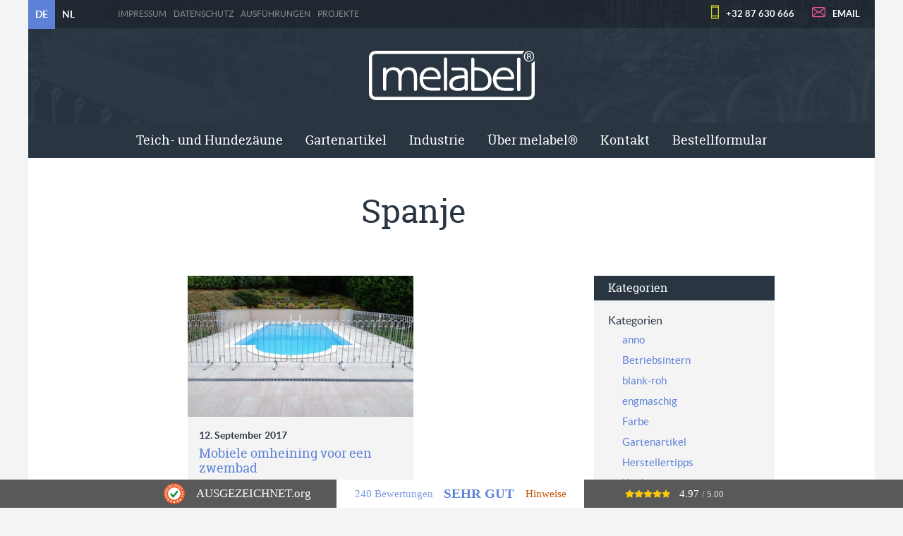

--- FILE ---
content_type: text/html; charset=UTF-8
request_url: https://melabel.be/tag/spanje/
body_size: 9080
content:
<!doctype html>
<html class="no-js" lang="de-DE" >
	<head>

<!-- Global site tag (gtag.js) - Google Analytics -->
<script async src="https://www.googletagmanager.com/gtag/js?id=G-2D5ZD7KXT8"></script>
<script>
  window.dataLayer = window.dataLayer || [];
  function gtag(){dataLayer.push(arguments);}
  gtag('js', new Date());

  gtag('config', 'G-2D5ZD7KXT8');
</script>
		
		<meta charset="UTF-8" />
		<meta name="viewport" content="width=device-width, initial-scale=1.0" />
		<link rel="apple-touch-icon" sizes="57x57" href="https://melabel.be/wp-content/themes/FoundationPress/dist/assets/images/icons/apple-icon-57x57.png">
<link rel="apple-touch-icon" sizes="60x60" href="https://melabel.be/wp-content/themes/FoundationPress/dist/assets/images/icons/apple-icon-60x60.png">
<link rel="apple-touch-icon" sizes="72x72" href="https://melabel.be/wp-content/themes/FoundationPress/dist/assets/images/icons/apple-icon-72x72.png">
<link rel="apple-touch-icon" sizes="76x76" href="https://melabel.be/wp-content/themes/FoundationPress/dist/assets/images/icons/apple-icon-76x76.png">
<link rel="apple-touch-icon" sizes="114x114" href="https://melabel.be/wp-content/themes/FoundationPress/dist/assets/images/icons/apple-icon-114x114.png">
<link rel="apple-touch-icon" sizes="120x120" href="https://melabel.be/wp-content/themes/FoundationPress/dist/assets/images/icons/apple-icon-120x120.png">
<link rel="apple-touch-icon" sizes="144x144" href="https://melabel.be/wp-content/themes/FoundationPress/dist/assets/images/icons/apple-icon-144x144.png">
<link rel="apple-touch-icon" sizes="152x152" href="https://melabel.be/wp-content/themes/FoundationPress/dist/assets/images/icons/apple-icon-152x152.png">
<link rel="apple-touch-icon" sizes="180x180" href="https://melabel.be/wp-content/themes/FoundationPress/dist/assets/images/icons/apple-icon-180x180.png">
<link rel="icon" type="image/png" sizes="192x192" href="https://melabel.be/wp-content/themes/FoundationPress/dist/assets/images/icons/android-icon-192x192.png">
<link rel="icon" type="image/png" sizes="32x32" href="https://melabel.be/wp-content/themes/FoundationPress/dist/assets/images/icons/favicon-32x32.png">
<link rel="icon" type="image/png" sizes="96x96" href="https://melabel.be/wp-content/themes/FoundationPress/dist/assets/images/icons/favicon-96x96.png">
<link rel="icon" type="image/png" sizes="16x16" href="https://melabel.be/wp-content/themes/FoundationPress/dist/assets/images/icons/favicon-16x16.png">
<link rel="manifest" href="https://melabel.be/wp-content/themes/FoundationPress/dist/assets/images/icons/manifest.json">
<meta name="msapplication-TileColor" content="#ffffff">
<meta name="msapplication-TileImage" content="https://melabel.be/wp-content/themes/FoundationPress/dist/assets/images/icons/ms-icon-144x144.png">
<meta name="theme-color" content="#ffffff">		<meta name='robots' content='index, follow, max-image-preview:large, max-snippet:-1, max-video-preview:-1' />
        <!-- Matomo -->
        <script>
        var _paq = window._paq = window._paq || [];
        /* tracker methods like "setCustomDimension" should be called before "trackPageView" */
        _paq.push(["disableCookies"]);
        _paq.push(['trackPageView']);
        _paq.push(['enableLinkTracking']);
        (function() {
            var u="https://matomo.pixelbar.be/";
            _paq.push(['setTrackerUrl', u+'matomo.php']);
            _paq.push(['setSiteId', '112']);
            var d=document, g=d.createElement('script'), s=d.getElementsByTagName('script')[0];
            g.async=true; g.src=u+'matomo.js'; s.parentNode.insertBefore(g,s);
        })();
        </script>
        <!-- End Matomo Code -->
    <link rel="alternate" hreflang="de-de" href="https://melabel.be/tag/spanje/" />
<link rel="alternate" hreflang="nl-nl" href="https://melabel.be/nl/tag/spanje-nl/" />
<link rel="alternate" hreflang="x-default" href="https://melabel.be/tag/spanje/" />
<meta property="og:title" content="melabel® Steckzäune und Metallwaren"/>
<meta property="og:description" content=""/>
<meta property="og:image:alt" content="Gartenschwimmbad mit einem kindersicheren mobilen Poolzaun"/>
<meta property="og:image" content="https://melabel.be/wp-content/uploads/20201025121648.jpg"/>
<meta property="og:image:width" content="1280" />
<meta property="og:image:height" content="960" />
<meta property="og:image:type" content="image/jpeg" />
<meta property="og:type" content="article"/>
<meta property="og:article:published_time" content="2017-09-12 11:52:27"/>
<meta property="og:article:modified_time" content="2022-02-12 12:00:24"/>
<meta property="og:article:tag" content="bouw uw eigen hek"/>
<meta property="og:article:tag" content="Frankrijk"/>
<meta property="og:article:tag" content="hek"/>
<meta property="og:article:tag" content="Italië"/>
<meta property="og:article:tag" content="kindveilig hek"/>
<meta property="og:article:tag" content="omheining"/>
<meta property="og:article:tag" content="Omheining met voeten"/>
<meta property="og:article:tag" content="Omheining zwembad"/>
<meta property="og:article:tag" content="pikethek"/>
<meta property="og:article:tag" content="Spanje"/>
<meta property="og:article:tag" content="Vijverhek"/>
<meta property="og:article:tag" content="Zuid-Frankrijk"/>
<meta property="og:article:tag" content="Zwembadafrastering"/>
<meta property="og:article:tag" content="Zwembadbescherming"/>
<meta property="og:article:tag" content="zwembadhekken"/>
<meta name="twitter:card" content="summary">
<meta name="twitter:title" content="melabel® Steckzäune und Metallwaren"/>
<meta name="twitter:description" content=""/>
<meta name="twitter:image" content="https://melabel.be/wp-content/uploads/20201025121648.jpg"/>
<meta name="twitter:image:alt" content="Gartenschwimmbad mit einem kindersicheren mobilen Poolzaun"/>

	<!-- This site is optimized with the Yoast SEO plugin v26.8 - https://yoast.com/product/yoast-seo-wordpress/ -->
	<title>Spanje Archives - Innovative Metallprodukte - Qualität aus Belgien</title>
	<link rel="canonical" href="https://melabel.be/tag/spanje/" />
	<meta property="og:url" content="https://melabel.be/tag/spanje/" />
	<meta property="og:site_name" content="melabel® Steckzäune und Metallwaren" />
	<script type="application/ld+json" class="yoast-schema-graph">{"@context":"https://schema.org","@graph":[{"@type":"CollectionPage","@id":"https://melabel.be/tag/spanje/","url":"https://melabel.be/tag/spanje/","name":"Spanje Archives - Innovative Metallprodukte - Qualität aus Belgien","isPartOf":{"@id":"https://melabel.be/#website"},"primaryImageOfPage":{"@id":"https://melabel.be/tag/spanje/#primaryimage"},"image":{"@id":"https://melabel.be/tag/spanje/#primaryimage"},"thumbnailUrl":"https://melabel.be/wp-content/uploads/20201025121648.jpg","breadcrumb":{"@id":"https://melabel.be/tag/spanje/#breadcrumb"},"inLanguage":"de"},{"@type":"ImageObject","inLanguage":"de","@id":"https://melabel.be/tag/spanje/#primaryimage","url":"https://melabel.be/wp-content/uploads/20201025121648.jpg","contentUrl":"https://melabel.be/wp-content/uploads/20201025121648.jpg","width":1280,"height":960,"caption":"Zaun, Schwimmbad, eingelassenes Becken, weiss, blau im Garten, Poolzaun auf der Terrasse"},{"@type":"BreadcrumbList","@id":"https://melabel.be/tag/spanje/#breadcrumb","itemListElement":[{"@type":"ListItem","position":1,"name":"Home","item":"https://melabel.be/"},{"@type":"ListItem","position":2,"name":"Spanje"}]},{"@type":"WebSite","@id":"https://melabel.be/#website","url":"https://melabel.be/","name":"melabel® Steckzäune und Metallwaren","description":"","publisher":{"@id":"https://melabel.be/#organization"},"potentialAction":[{"@type":"SearchAction","target":{"@type":"EntryPoint","urlTemplate":"https://melabel.be/?s={search_term_string}"},"query-input":{"@type":"PropertyValueSpecification","valueRequired":true,"valueName":"search_term_string"}}],"inLanguage":"de"},{"@type":"Organization","@id":"https://melabel.be/#organization","name":"Melabel","url":"https://melabel.be/","logo":{"@type":"ImageObject","inLanguage":"de","@id":"https://melabel.be/#/schema/logo/image/","url":"https://melabel.be/wp-content/uploads/melabel-logo-kopf-1.jpg","contentUrl":"https://melabel.be/wp-content/uploads/melabel-logo-kopf-1.jpg","width":2132,"height":534,"caption":"Melabel"},"image":{"@id":"https://melabel.be/#/schema/logo/image/"}}]}</script>
	<!-- / Yoast SEO plugin. -->


<link rel='dns-prefetch' href='//ajax.googleapis.com' />
<style id='wp-img-auto-sizes-contain-inline-css' type='text/css'>
img:is([sizes=auto i],[sizes^="auto," i]){contain-intrinsic-size:3000px 1500px}
/*# sourceURL=wp-img-auto-sizes-contain-inline-css */
</style>
<link rel='stylesheet' id='wp-block-library-css' href='https://melabel.be/wp-includes/css/dist/block-library/style.min.css' type='text/css' media='all' />
<style id='global-styles-inline-css' type='text/css'>
:root{--wp--preset--aspect-ratio--square: 1;--wp--preset--aspect-ratio--4-3: 4/3;--wp--preset--aspect-ratio--3-4: 3/4;--wp--preset--aspect-ratio--3-2: 3/2;--wp--preset--aspect-ratio--2-3: 2/3;--wp--preset--aspect-ratio--16-9: 16/9;--wp--preset--aspect-ratio--9-16: 9/16;--wp--preset--color--black: #000000;--wp--preset--color--cyan-bluish-gray: #abb8c3;--wp--preset--color--white: #ffffff;--wp--preset--color--pale-pink: #f78da7;--wp--preset--color--vivid-red: #cf2e2e;--wp--preset--color--luminous-vivid-orange: #ff6900;--wp--preset--color--luminous-vivid-amber: #fcb900;--wp--preset--color--light-green-cyan: #7bdcb5;--wp--preset--color--vivid-green-cyan: #00d084;--wp--preset--color--pale-cyan-blue: #8ed1fc;--wp--preset--color--vivid-cyan-blue: #0693e3;--wp--preset--color--vivid-purple: #9b51e0;--wp--preset--gradient--vivid-cyan-blue-to-vivid-purple: linear-gradient(135deg,rgb(6,147,227) 0%,rgb(155,81,224) 100%);--wp--preset--gradient--light-green-cyan-to-vivid-green-cyan: linear-gradient(135deg,rgb(122,220,180) 0%,rgb(0,208,130) 100%);--wp--preset--gradient--luminous-vivid-amber-to-luminous-vivid-orange: linear-gradient(135deg,rgb(252,185,0) 0%,rgb(255,105,0) 100%);--wp--preset--gradient--luminous-vivid-orange-to-vivid-red: linear-gradient(135deg,rgb(255,105,0) 0%,rgb(207,46,46) 100%);--wp--preset--gradient--very-light-gray-to-cyan-bluish-gray: linear-gradient(135deg,rgb(238,238,238) 0%,rgb(169,184,195) 100%);--wp--preset--gradient--cool-to-warm-spectrum: linear-gradient(135deg,rgb(74,234,220) 0%,rgb(151,120,209) 20%,rgb(207,42,186) 40%,rgb(238,44,130) 60%,rgb(251,105,98) 80%,rgb(254,248,76) 100%);--wp--preset--gradient--blush-light-purple: linear-gradient(135deg,rgb(255,206,236) 0%,rgb(152,150,240) 100%);--wp--preset--gradient--blush-bordeaux: linear-gradient(135deg,rgb(254,205,165) 0%,rgb(254,45,45) 50%,rgb(107,0,62) 100%);--wp--preset--gradient--luminous-dusk: linear-gradient(135deg,rgb(255,203,112) 0%,rgb(199,81,192) 50%,rgb(65,88,208) 100%);--wp--preset--gradient--pale-ocean: linear-gradient(135deg,rgb(255,245,203) 0%,rgb(182,227,212) 50%,rgb(51,167,181) 100%);--wp--preset--gradient--electric-grass: linear-gradient(135deg,rgb(202,248,128) 0%,rgb(113,206,126) 100%);--wp--preset--gradient--midnight: linear-gradient(135deg,rgb(2,3,129) 0%,rgb(40,116,252) 100%);--wp--preset--font-size--small: 13px;--wp--preset--font-size--medium: 20px;--wp--preset--font-size--large: 36px;--wp--preset--font-size--x-large: 42px;--wp--preset--spacing--20: 0.44rem;--wp--preset--spacing--30: 0.67rem;--wp--preset--spacing--40: 1rem;--wp--preset--spacing--50: 1.5rem;--wp--preset--spacing--60: 2.25rem;--wp--preset--spacing--70: 3.38rem;--wp--preset--spacing--80: 5.06rem;--wp--preset--shadow--natural: 6px 6px 9px rgba(0, 0, 0, 0.2);--wp--preset--shadow--deep: 12px 12px 50px rgba(0, 0, 0, 0.4);--wp--preset--shadow--sharp: 6px 6px 0px rgba(0, 0, 0, 0.2);--wp--preset--shadow--outlined: 6px 6px 0px -3px rgb(255, 255, 255), 6px 6px rgb(0, 0, 0);--wp--preset--shadow--crisp: 6px 6px 0px rgb(0, 0, 0);}:where(.is-layout-flex){gap: 0.5em;}:where(.is-layout-grid){gap: 0.5em;}body .is-layout-flex{display: flex;}.is-layout-flex{flex-wrap: wrap;align-items: center;}.is-layout-flex > :is(*, div){margin: 0;}body .is-layout-grid{display: grid;}.is-layout-grid > :is(*, div){margin: 0;}:where(.wp-block-columns.is-layout-flex){gap: 2em;}:where(.wp-block-columns.is-layout-grid){gap: 2em;}:where(.wp-block-post-template.is-layout-flex){gap: 1.25em;}:where(.wp-block-post-template.is-layout-grid){gap: 1.25em;}.has-black-color{color: var(--wp--preset--color--black) !important;}.has-cyan-bluish-gray-color{color: var(--wp--preset--color--cyan-bluish-gray) !important;}.has-white-color{color: var(--wp--preset--color--white) !important;}.has-pale-pink-color{color: var(--wp--preset--color--pale-pink) !important;}.has-vivid-red-color{color: var(--wp--preset--color--vivid-red) !important;}.has-luminous-vivid-orange-color{color: var(--wp--preset--color--luminous-vivid-orange) !important;}.has-luminous-vivid-amber-color{color: var(--wp--preset--color--luminous-vivid-amber) !important;}.has-light-green-cyan-color{color: var(--wp--preset--color--light-green-cyan) !important;}.has-vivid-green-cyan-color{color: var(--wp--preset--color--vivid-green-cyan) !important;}.has-pale-cyan-blue-color{color: var(--wp--preset--color--pale-cyan-blue) !important;}.has-vivid-cyan-blue-color{color: var(--wp--preset--color--vivid-cyan-blue) !important;}.has-vivid-purple-color{color: var(--wp--preset--color--vivid-purple) !important;}.has-black-background-color{background-color: var(--wp--preset--color--black) !important;}.has-cyan-bluish-gray-background-color{background-color: var(--wp--preset--color--cyan-bluish-gray) !important;}.has-white-background-color{background-color: var(--wp--preset--color--white) !important;}.has-pale-pink-background-color{background-color: var(--wp--preset--color--pale-pink) !important;}.has-vivid-red-background-color{background-color: var(--wp--preset--color--vivid-red) !important;}.has-luminous-vivid-orange-background-color{background-color: var(--wp--preset--color--luminous-vivid-orange) !important;}.has-luminous-vivid-amber-background-color{background-color: var(--wp--preset--color--luminous-vivid-amber) !important;}.has-light-green-cyan-background-color{background-color: var(--wp--preset--color--light-green-cyan) !important;}.has-vivid-green-cyan-background-color{background-color: var(--wp--preset--color--vivid-green-cyan) !important;}.has-pale-cyan-blue-background-color{background-color: var(--wp--preset--color--pale-cyan-blue) !important;}.has-vivid-cyan-blue-background-color{background-color: var(--wp--preset--color--vivid-cyan-blue) !important;}.has-vivid-purple-background-color{background-color: var(--wp--preset--color--vivid-purple) !important;}.has-black-border-color{border-color: var(--wp--preset--color--black) !important;}.has-cyan-bluish-gray-border-color{border-color: var(--wp--preset--color--cyan-bluish-gray) !important;}.has-white-border-color{border-color: var(--wp--preset--color--white) !important;}.has-pale-pink-border-color{border-color: var(--wp--preset--color--pale-pink) !important;}.has-vivid-red-border-color{border-color: var(--wp--preset--color--vivid-red) !important;}.has-luminous-vivid-orange-border-color{border-color: var(--wp--preset--color--luminous-vivid-orange) !important;}.has-luminous-vivid-amber-border-color{border-color: var(--wp--preset--color--luminous-vivid-amber) !important;}.has-light-green-cyan-border-color{border-color: var(--wp--preset--color--light-green-cyan) !important;}.has-vivid-green-cyan-border-color{border-color: var(--wp--preset--color--vivid-green-cyan) !important;}.has-pale-cyan-blue-border-color{border-color: var(--wp--preset--color--pale-cyan-blue) !important;}.has-vivid-cyan-blue-border-color{border-color: var(--wp--preset--color--vivid-cyan-blue) !important;}.has-vivid-purple-border-color{border-color: var(--wp--preset--color--vivid-purple) !important;}.has-vivid-cyan-blue-to-vivid-purple-gradient-background{background: var(--wp--preset--gradient--vivid-cyan-blue-to-vivid-purple) !important;}.has-light-green-cyan-to-vivid-green-cyan-gradient-background{background: var(--wp--preset--gradient--light-green-cyan-to-vivid-green-cyan) !important;}.has-luminous-vivid-amber-to-luminous-vivid-orange-gradient-background{background: var(--wp--preset--gradient--luminous-vivid-amber-to-luminous-vivid-orange) !important;}.has-luminous-vivid-orange-to-vivid-red-gradient-background{background: var(--wp--preset--gradient--luminous-vivid-orange-to-vivid-red) !important;}.has-very-light-gray-to-cyan-bluish-gray-gradient-background{background: var(--wp--preset--gradient--very-light-gray-to-cyan-bluish-gray) !important;}.has-cool-to-warm-spectrum-gradient-background{background: var(--wp--preset--gradient--cool-to-warm-spectrum) !important;}.has-blush-light-purple-gradient-background{background: var(--wp--preset--gradient--blush-light-purple) !important;}.has-blush-bordeaux-gradient-background{background: var(--wp--preset--gradient--blush-bordeaux) !important;}.has-luminous-dusk-gradient-background{background: var(--wp--preset--gradient--luminous-dusk) !important;}.has-pale-ocean-gradient-background{background: var(--wp--preset--gradient--pale-ocean) !important;}.has-electric-grass-gradient-background{background: var(--wp--preset--gradient--electric-grass) !important;}.has-midnight-gradient-background{background: var(--wp--preset--gradient--midnight) !important;}.has-small-font-size{font-size: var(--wp--preset--font-size--small) !important;}.has-medium-font-size{font-size: var(--wp--preset--font-size--medium) !important;}.has-large-font-size{font-size: var(--wp--preset--font-size--large) !important;}.has-x-large-font-size{font-size: var(--wp--preset--font-size--x-large) !important;}
/*# sourceURL=global-styles-inline-css */
</style>

<style id='classic-theme-styles-inline-css' type='text/css'>
/*! This file is auto-generated */
.wp-block-button__link{color:#fff;background-color:#32373c;border-radius:9999px;box-shadow:none;text-decoration:none;padding:calc(.667em + 2px) calc(1.333em + 2px);font-size:1.125em}.wp-block-file__button{background:#32373c;color:#fff;text-decoration:none}
/*# sourceURL=/wp-includes/css/classic-themes.min.css */
</style>
<link rel='stylesheet' id='foundation-css-css' href='https://melabel.be/wp-content/themes/FoundationPress/dist/assets/css/app.4da89e.css' type='text/css' media='all' />
<link rel='stylesheet' id='fancybox-style-css' href='https://melabel.be/wp-content/plugins/pix-theme-settings-master/assets/css/fancybox.css' type='text/css' media='all' />
<script type="text/javascript" src="https://ajax.googleapis.com/ajax/libs/jquery/3.2.1/jquery.min.js" id="jquery-js"></script>
<link rel="https://api.w.org/" href="https://melabel.be/wp-json/" /><link rel="alternate" title="JSON" type="application/json" href="https://melabel.be/wp-json/wp/v2/tags/2681" /><meta name="generator" content="WPML ver:4.8.6 stt:38,4,3;" />



	</head>
	<body class="archive tag tag-spanje tag-2681 wp-theme-FoundationPress offcanvas">

			
<nav class="mobile-off-canvas-menu off-canvas position-right" id="off-canvas-menu" data-off-canvas data-auto-focus="false" role="navigation">
    <ul id="menu-hauptmenue" class="vertical menu" data-accordion-menu data-submenu-toggle="false"><li id="menu-item-2464" class="menu-item menu-item-type-post_type menu-item-object-page menu-item-has-children menu-item-2464"><a href="https://melabel.be/zaeune-und-gitter/">Teich- und Hundezäune</a>
<ul class="vertical nested menu">
	<li id="menu-item-2465" class="menu-item menu-item-type-post_type menu-item-object-page menu-item-has-children menu-item-2465"><a href="https://melabel.be/zaeune-und-gitter/teichzaun-light/">Teichzaun light</a>
	<ul class="vertical nested menu">
		<li id="menu-item-27039" class="menu-item menu-item-type-post_type menu-item-object-page menu-item-27039"><a href="https://melabel.be/zaeune-und-gitter/teichzaun-light/">Teichzaun light</a></li>
		<li id="menu-item-2467" class="menu-item menu-item-type-post_type menu-item-object-page menu-item-2467"><a href="https://melabel.be/zaeune-und-gitter/teichzaun-light/tuer/">Tür mit Federriegel</a></li>
		<li id="menu-item-2466" class="menu-item menu-item-type-post_type menu-item-object-page menu-item-2466"><a href="https://melabel.be/zaeune-und-gitter/teichzaun-light/tor/">Doppelflügeliges Tor</a></li>
		<li id="menu-item-2468" class="menu-item menu-item-type-post_type menu-item-object-page menu-item-2468"><a href="https://melabel.be/zaeune-und-gitter/teichzaun-light/wandhalter/">Wandhalter light</a></li>
		<li id="menu-item-2469" class="menu-item menu-item-type-post_type menu-item-object-page menu-item-2469"><a href="https://melabel.be/zaeune-und-gitter/teichzaun-light/terrassenelement/">Terrassenelemente</a></li>
		<li id="menu-item-2699" class="menu-item menu-item-type-post_type menu-item-object-page menu-item-2699"><a href="https://melabel.be/zaeune-und-gitter/teichzaun-light/bachlaufelement/">Bachlaufelement</a></li>
		<li id="menu-item-2698" class="menu-item menu-item-type-post_type menu-item-object-page menu-item-2698"><a href="https://melabel.be/zaeune-und-gitter/teichzaun-light/endstaebe/">Endstäbe für den Teichzaun light</a></li>
		<li id="menu-item-2696" class="menu-item menu-item-type-post_type menu-item-object-page menu-item-2696"><a href="https://melabel.be/zaeune-und-gitter/teichzaun-light/sonderzubehoer-light/">Sonderzubehör light</a></li>
		<li id="menu-item-27205" class="menu-item menu-item-type-post_type menu-item-object-page menu-item-27205"><a href="https://melabel.be/zaeune-und-gitter/teichzaun-light/technische-angaben-light/">Technische Angaben light</a></li>
		<li id="menu-item-10916" class="menu-item menu-item-type-post_type menu-item-object-page menu-item-10916"><a href="https://melabel.be/zaeune-und-gitter/teichzaun-light/aufbau-teichzaun/">Montageanleitung für den Teichzaun light</a></li>
	</ul>
</li>
	<li id="menu-item-2481" class="menu-item menu-item-type-post_type menu-item-object-page menu-item-has-children menu-item-2481"><a href="https://melabel.be/zaeune-und-gitter/hundezaun/">Hundezaun anno</a>
	<ul class="vertical nested menu">
		<li id="menu-item-27040" class="menu-item menu-item-type-post_type menu-item-object-page menu-item-27040"><a href="https://melabel.be/zaeune-und-gitter/hundezaun/">Hundezaun anno</a></li>
		<li id="menu-item-2482" class="menu-item menu-item-type-post_type menu-item-object-page menu-item-2482"><a href="https://melabel.be/zaeune-und-gitter/hundezaun/tuer-hundezaun/">Tür anno</a></li>
		<li id="menu-item-2483" class="menu-item menu-item-type-post_type menu-item-object-page menu-item-2483"><a href="https://melabel.be/zaeune-und-gitter/hundezaun/tor/">Doppelflügeliges Tor anno</a></li>
		<li id="menu-item-2484" class="menu-item menu-item-type-post_type menu-item-object-page menu-item-2484"><a href="https://melabel.be/zaeune-und-gitter/hundezaun/wandhalter-hundezaun/">Wandhalter anno &#038; engmaschig</a></li>
		<li id="menu-item-2703" class="menu-item menu-item-type-post_type menu-item-object-page menu-item-2703"><a href="https://melabel.be/zaeune-und-gitter/hundezaun/sonderzubehoer-anneau/">Sonderzubehör für anno &#038; engmaschig</a></li>
		<li id="menu-item-20123" class="menu-item menu-item-type-post_type menu-item-object-page menu-item-20123"><a href="https://melabel.be/zaeune-und-gitter/hundezaun/verbindungsstaebe-fuer-anneau-engmaschig-und-rankspalier/">Verbindungsstäbe</a></li>
		<li id="menu-item-27220" class="menu-item menu-item-type-post_type menu-item-object-page menu-item-27220"><a href="https://melabel.be/zaeune-und-gitter/hundezaun/technische-angaben-anneau/">Technische Angaben anno</a></li>
		<li id="menu-item-2702" class="menu-item menu-item-type-post_type menu-item-object-page menu-item-2702"><a href="https://melabel.be/zaeune-und-gitter/welpen-zaun-engmaschig/aufbau-engmaschig/">Aufbauanleitung anno und engmaschig</a></li>
	</ul>
</li>
	<li id="menu-item-2470" class="menu-item menu-item-type-post_type menu-item-object-page menu-item-has-children menu-item-2470"><a href="https://melabel.be/zaeune-und-gitter/poolzaun/">Poolzaun poolfix</a>
	<ul class="vertical nested menu">
		<li id="menu-item-27041" class="menu-item menu-item-type-post_type menu-item-object-page menu-item-27041"><a href="https://melabel.be/zaeune-und-gitter/poolzaun/">Poolzaun poolfix</a></li>
		<li id="menu-item-2471" class="menu-item menu-item-type-post_type menu-item-object-page menu-item-2471"><a href="https://melabel.be/zaeune-und-gitter/poolzaun/tor-poolfix/">Tor poolfix</a></li>
		<li id="menu-item-2473" class="menu-item menu-item-type-post_type menu-item-object-page menu-item-2473"><a href="https://melabel.be/zaeune-und-gitter/poolzaun/wandhalter-poolzaun/">Wandhalter poolfix</a></li>
		<li id="menu-item-2700" class="menu-item menu-item-type-post_type menu-item-object-page menu-item-2700"><a href="https://melabel.be/zaeune-und-gitter/poolzaun/planungsanleitung-poolzaun/">Planungs- und Ausmessanleitung</a></li>
		<li id="menu-item-2701" class="menu-item menu-item-type-post_type menu-item-object-page menu-item-2701"><a href="https://melabel.be/zaeune-und-gitter/poolzaun/sonderzubehoer-fuer-den-stellzaun-poolfix/">Sonderzubehör für den Stellzaun poolfix</a></li>
		<li id="menu-item-27211" class="menu-item menu-item-type-post_type menu-item-object-page menu-item-27211"><a href="https://melabel.be/zaeune-und-gitter/poolzaun/technische-angaben-poolfix/">Technische Angaben poolfix</a></li>
		<li id="menu-item-2472" class="menu-item menu-item-type-post_type menu-item-object-page menu-item-2472"><a href="https://melabel.be/zaeune-und-gitter/poolzaun/aufbau-poolzaun/">Aufbauanleitung für den poolfix Stellzaun</a></li>
	</ul>
</li>
	<li id="menu-item-2486" class="menu-item menu-item-type-post_type menu-item-object-page menu-item-has-children menu-item-2486"><a href="https://melabel.be/zaeune-und-gitter/welpen-zaun-engmaschig/">Kleinhundezaun engmaschig</a>
	<ul class="vertical nested menu">
		<li id="menu-item-27042" class="menu-item menu-item-type-post_type menu-item-object-page menu-item-27042"><a href="https://melabel.be/zaeune-und-gitter/welpen-zaun-engmaschig/">Kleinhundezaun engmaschig</a></li>
		<li id="menu-item-2489" class="menu-item menu-item-type-post_type menu-item-object-page menu-item-2489"><a href="https://melabel.be/zaeune-und-gitter/welpen-zaun-engmaschig/tuer-engmaschig/">Tür engmaschig</a></li>
		<li id="menu-item-2488" class="menu-item menu-item-type-post_type menu-item-object-page menu-item-2488"><a href="https://melabel.be/zaeune-und-gitter/welpen-zaun-engmaschig/tor/">Doppelflügeliges Tor engmaschig</a></li>
		<li id="menu-item-2704" class="menu-item menu-item-type-post_type menu-item-object-page menu-item-2704"><a href="https://melabel.be/zaeune-und-gitter/hundezaun/wandhalter-hundezaun/">Wandhalter anno &#038; engmaschig</a></li>
		<li id="menu-item-2705" class="menu-item menu-item-type-post_type menu-item-object-page menu-item-2705"><a href="https://melabel.be/zaeune-und-gitter/hundezaun/sonderzubehoer-anneau/">Sonderzubehör für anno &#038; engmaschig</a></li>
		<li id="menu-item-20122" class="menu-item menu-item-type-post_type menu-item-object-page menu-item-20122"><a href="https://melabel.be/zaeune-und-gitter/hundezaun/verbindungsstaebe-fuer-anneau-engmaschig-und-rankspalier/">Verbindungsstäbe</a></li>
		<li id="menu-item-27237" class="menu-item menu-item-type-post_type menu-item-object-page menu-item-27237"><a href="https://melabel.be/zaeune-und-gitter/welpen-zaun-engmaschig/technische-angaben-engmaschig/">Technische Angaben engmaschig</a></li>
		<li id="menu-item-2487" class="menu-item menu-item-type-post_type menu-item-object-page menu-item-2487"><a href="https://melabel.be/zaeune-und-gitter/welpen-zaun-engmaschig/aufbau-engmaschig/">Aufbauanleitung anno und engmaschig</a></li>
	</ul>
</li>
	<li id="menu-item-2474" class="menu-item menu-item-type-post_type menu-item-object-page menu-item-has-children menu-item-2474"><a href="https://melabel.be/zaeune-und-gitter/kleintierzaun-rabbit/">Mobile Gitter rabbit</a>
	<ul class="vertical nested menu">
		<li id="menu-item-27035" class="menu-item menu-item-type-post_type menu-item-object-page menu-item-27035"><a href="https://melabel.be/zaeune-und-gitter/kleintierzaun-rabbit/">Mobile Gitter rabbit</a></li>
		<li id="menu-item-2478" class="menu-item menu-item-type-post_type menu-item-object-page menu-item-2478"><a href="https://melabel.be/zaeune-und-gitter/kleintierzaun-rabbit/stabilisierungspflock/">Stabilisierungspflock</a></li>
		<li id="menu-item-2479" class="menu-item menu-item-type-post_type menu-item-object-page menu-item-2479"><a href="https://melabel.be/zaeune-und-gitter/kleintierzaun-rabbit/standfuesse-rabbit/">Standfuß rabbit</a></li>
		<li id="menu-item-2480" class="menu-item menu-item-type-post_type menu-item-object-page menu-item-2480"><a href="https://melabel.be/zaeune-und-gitter/kleintierzaun-rabbit/wandhalter-rabbit/">Wandhalter rabbit</a></li>
		<li id="menu-item-2476" class="menu-item menu-item-type-post_type menu-item-object-page menu-item-2476"><a href="https://melabel.be/zaeune-und-gitter/kleintierzaun-rabbit/sonderzubehoer/">Sonderzubehör für rabbit</a></li>
		<li id="menu-item-27034" class="menu-item menu-item-type-post_type menu-item-object-page menu-item-27034"><a href="https://melabel.be/zaeune-und-gitter/kleintierzaun-rabbit/technische-angaben-rabbit/">Technische Angaben rabbit</a></li>
		<li id="menu-item-2475" class="menu-item menu-item-type-post_type menu-item-object-page menu-item-2475"><a href="https://melabel.be/zaeune-und-gitter/kleintierzaun-rabbit/aufbauanleitung-rabbit/">Aufbauanleitung rabbit</a></li>
	</ul>
</li>
	<li id="menu-item-391542" class="menu-item menu-item-type-post_type menu-item-object-page menu-item-391542"><a href="https://melabel.be/aufbau/">Aufbauanleitungen für melabel-Zäune</a></li>
</ul>
</li>
<li id="menu-item-2457" class="menu-item menu-item-type-post_type menu-item-object-page menu-item-has-children menu-item-2457"><a href="https://melabel.be/gartenartikel/">Gartenartikel</a>
<ul class="vertical nested menu">
	<li id="menu-item-2458" class="menu-item menu-item-type-post_type menu-item-object-page menu-item-2458"><a href="https://melabel.be/gartenartikel/brennholzstaender-brennholzregal/">Brennholzständer</a></li>
	<li id="menu-item-15896" class="menu-item menu-item-type-post_type menu-item-object-page menu-item-15896"><a href="https://melabel.be/gartenartikel/ranksaule-rosenschirm/">Ranksäule &#038; Rosenschirm</a></li>
	<li id="menu-item-2462" class="menu-item menu-item-type-post_type menu-item-object-page menu-item-2462"><a href="https://melabel.be/gartenartikel/schlauchhalter-mobil/">Mobiler Schlauchhalter</a></li>
	<li id="menu-item-15927" class="menu-item menu-item-type-post_type menu-item-object-page menu-item-has-children menu-item-15927"><a href="https://melabel.be/gartenartikel/geschmiedete-pflanzstabe/">Geschmiedete Pflanzstäbe</a>
	<ul class="vertical nested menu">
		<li id="menu-item-388496" class="menu-item menu-item-type-post_type menu-item-object-page menu-item-388496"><a href="https://melabel.be/gartenartikel/geschmiedete-pflanzstabe/pflanzstab-blatt-oe-12-x-150-cm/">Pflanzstab Blatt Ø 1,2 x 150 cm</a></li>
		<li id="menu-item-388495" class="menu-item menu-item-type-post_type menu-item-object-page menu-item-388495"><a href="https://melabel.be/gartenartikel/geschmiedete-pflanzstabe/pflanzstab-schnoerkel-oe-12-x-150-cm/">Pflanzstab Schnörkel Ø 1,2 x 150 cm</a></li>
		<li id="menu-item-388494" class="menu-item menu-item-type-post_type menu-item-object-page menu-item-388494"><a href="https://melabel.be/gartenartikel/geschmiedete-pflanzstabe/pflanzstab-schnecke-oe-12-x-150-cm/">Pflanzstab Schnecke Ø 1,2 x 150 cm</a></li>
		<li id="menu-item-388493" class="menu-item menu-item-type-post_type menu-item-object-page menu-item-388493"><a href="https://melabel.be/gartenartikel/geschmiedete-pflanzstabe/pflanzstab-herz-oe-10-x-120-cm/">Pflanzstab Herz Ø 1,0 x 120 cm</a></li>
		<li id="menu-item-388492" class="menu-item menu-item-type-post_type menu-item-object-page menu-item-388492"><a href="https://melabel.be/gartenartikel/geschmiedete-pflanzstabe/pflanzstab-rohrkolben-oe-10-x-120-cm/">Pflanzstab Rohrkolben Ø 1,0 x 120 cm</a></li>
		<li id="menu-item-388491" class="menu-item menu-item-type-post_type menu-item-object-page menu-item-388491"><a href="https://melabel.be/gartenartikel/geschmiedete-pflanzstabe/pflanzstab-locke-oe-10-x-120-cm/">Pflanzstab Locke Ø 1,0 x 120 cm</a></li>
		<li id="menu-item-388490" class="menu-item menu-item-type-post_type menu-item-object-page menu-item-388490"><a href="https://melabel.be/gartenartikel/geschmiedete-pflanzstabe/pflanzstab-oese-oe-10-x-120-cm/">Pflanzstab Öse Ø 1,0 x 115 cm</a></li>
		<li id="menu-item-388489" class="menu-item menu-item-type-post_type menu-item-object-page menu-item-388489"><a href="https://melabel.be/gartenartikel/geschmiedete-pflanzstabe/pflanzstab-blume-oe-06-x-90-cm/">Pflanzstab Blume Ø 0,6 x 90 cm</a></li>
	</ul>
</li>
	<li id="menu-item-2459" class="menu-item menu-item-type-post_type menu-item-object-page menu-item-has-children menu-item-2459"><a href="https://melabel.be/gartenartikel/stabiler-rosenbogen-aus-metall/">Stabiler Rosenbogen</a>
	<ul class="vertical nested menu">
		<li id="menu-item-388486" class="menu-item menu-item-type-post_type menu-item-object-page menu-item-388486"><a href="https://melabel.be/gartenartikel/stabiler-rosenbogen-aus-metall/verbreiterung-fuer-den-rosenbogen/">Verbreiterung für den Rosenbogen</a></li>
		<li id="menu-item-388488" class="menu-item menu-item-type-post_type menu-item-object-page menu-item-388488"><a href="https://melabel.be/gartenartikel/stabiler-rosenbogen-aus-metall/tuer-mit-rosenbogen/">Tür „light“ mit Rosenbogen</a></li>
		<li id="menu-item-388487" class="menu-item menu-item-type-post_type menu-item-object-page menu-item-388487"><a href="https://melabel.be/gartenartikel/stabiler-rosenbogen-aus-metall/rosenbogen-mit-tuer-anneau/">Tür „anneau“ im Rosenbogen</a></li>
		<li id="menu-item-388485" class="menu-item menu-item-type-post_type menu-item-object-page menu-item-388485"><a href="https://melabel.be/gartenartikel/stabiler-rosenbogen-aus-metall/zweifluegeliges-tor-im-rosenbogen/">Zweiflügeliges TOR „light“ im Rosenbogen</a></li>
		<li id="menu-item-388484" class="menu-item menu-item-type-post_type menu-item-object-page menu-item-388484"><a href="https://melabel.be/gartenartikel/stabiler-rosenbogen-aus-metall/rosenbogen-mit-doppeltor-anno/">Zweiflügeliges Tor „anno“ im Rosenbogen</a></li>
		<li id="menu-item-388483" class="menu-item menu-item-type-post_type menu-item-object-page menu-item-388483"><a href="https://melabel.be/gartenartikel/stabiler-rosenbogen-aus-metall/rosenbogen-mit-tor-engmaschig/">Zweiflügeliges Tor „engmaschig“ im Rosenbogen</a></li>
	</ul>
</li>
	<li id="menu-item-2460" class="menu-item menu-item-type-post_type menu-item-object-page menu-item-2460"><a href="https://melabel.be/gartenartikel/wandrankgitter/">Wandrankgitter</a></li>
	<li id="menu-item-15813" class="menu-item menu-item-type-post_type menu-item-object-page menu-item-15813"><a href="https://melabel.be/gartenartikel/topfobelisk/">Topfobelisk</a></li>
	<li id="menu-item-2461" class="menu-item menu-item-type-post_type menu-item-object-page menu-item-2461"><a href="https://melabel.be/gartenartikel/laternenstab/">Laternenstab</a></li>
	<li id="menu-item-2463" class="menu-item menu-item-type-post_type menu-item-object-page menu-item-2463"><a href="https://melabel.be/gartenartikel/rankgitter/">Rankspalier</a></li>
	<li id="menu-item-389854" class="menu-item menu-item-type-post_type menu-item-object-page menu-item-389854"><a href="https://melabel.be/gartenartikel/handlauf-systeme/rasen-steck-handlauf/">Rasen-Steck-Handlauf</a></li>
	<li id="menu-item-388463" class="menu-item menu-item-type-post_type menu-item-object-page menu-item-has-children menu-item-388463"><a href="https://melabel.be/gartenartikel/zaunuebergaenge-rampe/">Zaunübergänge</a>
	<ul class="vertical nested menu">
		<li id="menu-item-389166" class="menu-item menu-item-type-post_type menu-item-object-page menu-item-389166"><a href="https://melabel.be/gartenartikel/zaunuebergaenge-rampe/drehkreuz-stiegel/">Drehkreuz – Stiegel</a></li>
		<li id="menu-item-389167" class="menu-item menu-item-type-post_type menu-item-object-page menu-item-389167"><a href="https://melabel.be/gartenartikel/zaunuebergaenge-rampe/zaunuebergang-rampe/">Zaunübergang – Rampe</a></li>
	</ul>
</li>
</ul>
</li>
<li id="menu-item-388458" class="menu-item menu-item-type-post_type menu-item-object-page menu-item-has-children menu-item-388458"><a href="https://melabel.be/industrie/">Industrie</a>
<ul class="vertical nested menu">
	<li id="menu-item-388808" class="menu-item menu-item-type-post_type menu-item-object-page menu-item-388808"><a href="https://melabel.be/industrie/besenhalter-edelstahl/">Besenhalter Edelstahl</a></li>
	<li id="menu-item-388807" class="menu-item menu-item-type-post_type menu-item-object-page menu-item-388807"><a href="https://melabel.be/industrie/wandhaken-edelstahl/">Wandhaken Edelstahl</a></li>
	<li id="menu-item-388460" class="menu-item menu-item-type-post_type menu-item-object-page menu-item-388460"><a href="https://melabel.be/industrie/kanister-halter/">Kanister-Halter</a></li>
	<li id="menu-item-388504" class="menu-item menu-item-type-post_type menu-item-object-page menu-item-388504"><a href="https://melabel.be/industrie/grosser-schlauchhalter-wand/">Großer Schlauchhalter Wand</a></li>
	<li id="menu-item-388503" class="menu-item menu-item-type-post_type menu-item-object-page menu-item-388503"><a href="https://melabel.be/industrie/kleiner-schlauchhalter-wand/">Kleiner Schlauchhalter Wand</a></li>
	<li id="menu-item-389391" class="menu-item menu-item-type-post_type menu-item-object-page menu-item-389391"><a href="https://melabel.be/industrie/schuh-und-cloghalter-edelstahl/">Schuh- und Cloghalter aus Edelstahl</a></li>
	<li id="menu-item-389390" class="menu-item menu-item-type-post_type menu-item-object-page menu-item-389390"><a href="https://melabel.be/industrie/stiefelhalter-aus-edelstahl/">Stiefelhalter aus Edelstahl</a></li>
	<li id="menu-item-389792" class="menu-item menu-item-type-post_type menu-item-object-page menu-item-389792"><a href="https://melabel.be/industrie/kannen-regal-edelstahl-ablage/">Kannen-Regal</a></li>
</ul>
</li>
<li id="menu-item-57" class="menu-item menu-item-type-post_type menu-item-object-page menu-item-has-children menu-item-57"><a href="https://melabel.be/ueber-melabel/">Über melabel®</a>
<ul class="vertical nested menu">
	<li id="menu-item-27258" class="menu-item menu-item-type-post_type menu-item-object-page menu-item-27258"><a href="https://melabel.be/ueber-melabel/">Über melabel®</a></li>
	<li id="menu-item-2745" class="menu-item menu-item-type-taxonomy menu-item-object-category menu-item-2745"><a href="https://melabel.be/category/melabel-blog/">PROJEKTE</a></li>
	<li id="menu-item-3087" class="menu-item menu-item-type-post_type menu-item-object-page menu-item-3087"><a href="https://melabel.be/preise/">PREISLISTEN</a></li>
	<li id="menu-item-2746" class="menu-item menu-item-type-post_type menu-item-object-page menu-item-2746"><a href="https://melabel.be/ausfuehrungen/">Ausführungen</a></li>
	<li id="menu-item-391705" class="menu-item menu-item-type-post_type menu-item-object-page menu-item-391705"><a href="https://melabel.be/risiken-und-warnhinweise-zur-sicherheit-beim-aufbau-und-bei-der-nutzung-von-melabel-produkten/">Sicherheitshinweise für melabel-Produkte</a></li>
	<li id="menu-item-391760" class="menu-item menu-item-type-post_type menu-item-object-page menu-item-391760"><a href="https://melabel.be/funktionalitaetsgarantie-fuer-melabel-produkte/">Funktionalitätsgarantie</a></li>
	<li id="menu-item-2747" class="menu-item menu-item-type-post_type menu-item-object-page menu-item-2747"><a href="https://melabel.be/impressum/">Impressum</a></li>
</ul>
</li>
<li id="menu-item-56" class="menu-item menu-item-type-post_type menu-item-object-page menu-item-56"><a href="https://melabel.be/kontakt/">Kontakt</a></li>
<li id="menu-item-54" class="menu-item menu-item-type-post_type menu-item-object-page menu-item-54"><a href="https://melabel.be/bestellformular/">Bestellformular</a></li>
</ul>    <ul class="contactnav"><li class="tel"><a href="tel:003287630666">+32 87 630 666</a></li><li class="mail"><a href="mailto:inf&#111;&#64;&#109;&#101;la&#98;&#101;&#108;&#46;b&#101;">EMAIL</a></li></ul>    <div class="lang"><a href="https://melabel.be/tag/spanje/" class="is-active menu-item-de">de</a><a href="https://melabel.be/nl/tag/spanje-nl/" class="menu-item-nl">nl</a></div>    <div class="menu-servicenav-container"><ul id="menu-servicenav" class="menu"><li id="menu-item-167" class="menu-item menu-item-type-post_type menu-item-object-page menu-item-167"><a href="https://melabel.be/impressum/">Impressum</a></li>
<li id="menu-item-386949" class="menu-item menu-item-type-post_type menu-item-object-page menu-item-386949"><a href="https://melabel.be/datenschutz/">Datenschutz</a></li>
<li id="menu-item-160" class="menu-item menu-item-type-post_type menu-item-object-page menu-item-160"><a href="https://melabel.be/ausfuehrungen/">Ausführungen</a></li>
<li id="menu-item-926" class="menu-item menu-item-type-taxonomy menu-item-object-category menu-item-926"><a href="https://melabel.be/category/melabel-blog/">PROJEKTE</a></li>
</ul></div></nav>

<div class="off-canvas-content" data-off-canvas-content>
	

	<header class="site-header grid-container" role="banner">

		<div class="servicenav-wrapper">
			<div>
				<div class="lang"><a href="https://melabel.be/tag/spanje/" class="is-active menu-item-de">de</a><a href="https://melabel.be/nl/tag/spanje-nl/" class="menu-item-nl">nl</a></div>				<div class="menu-servicenav-container"><ul id="menu-servicenav-1" class="menu"><li class="menu-item menu-item-type-post_type menu-item-object-page menu-item-167"><a href="https://melabel.be/impressum/">Impressum</a></li>
<li class="menu-item menu-item-type-post_type menu-item-object-page menu-item-386949"><a href="https://melabel.be/datenschutz/">Datenschutz</a></li>
<li class="menu-item menu-item-type-post_type menu-item-object-page menu-item-160"><a href="https://melabel.be/ausfuehrungen/">Ausführungen</a></li>
<li class="menu-item menu-item-type-taxonomy menu-item-object-category menu-item-926"><a href="https://melabel.be/category/melabel-blog/">PROJEKTE</a></li>
</ul></div>				<ul class="contactnav"><li class="tel"><a href="tel:003287630666">+32 87 630 666</a></li><li class="mail"><a href="mailto:&#105;&#110;&#102;o&#64;&#109;e&#108;a&#98;&#101;&#108;.be">EMAIL</a></li></ul>			</div>
		</div>

		<div class="sticky-mobile" data-sticky-container>
			<div class="sticky" data-sticky data-margin-top="0" data-sticky-on="small">
				<div class="titlebar-wrapper">
					<div class="logo">
						<a href="https://melabel.be/">
							<img src="https://melabel.be/wp-content/themes/FoundationPress/dist/assets/images/logo_melabel.svg" alt="Melabel">
						</a>
					</div>
					<div class="site-title-bar title-bar" >
						<div class="title-bar-left">

							<span class="site-mobile-title title-bar-title">
								<a href="https://melabel.be/" rel="home"><img src="https://melabel.be/wp-content/themes/FoundationPress/dist/assets/images/logo_melabel.svg" alt="Melabel"></a>
							</span>

							<button aria-label="Main Menu" class="menu-icon" type="button" data-toggle="off-canvas-menu"></button>
						</div>

					</div>
				</div>
			</div>
		</div>
		<div class="logo desktop">
			<a href="https://melabel.be/">
				<img src="https://melabel.be/wp-content/themes/FoundationPress/dist/assets/images/logo_melabel.svg" alt="Melabel">
			</a>
			<img src="https://melabel.be/wp-content/themes/FoundationPress/dist/assets/images/logo_melabel_print.svg" alt="Melabel" class="show-for-print printlogo">
		</div>
		<div class="sticky-topbar" data-sticky-container>
			<div class="sticky" data-sticky data-top-anchor="headeranchor" data-margin-top="0">
				<nav class="site-navigation top-bar sticky" role="navigation">
					<div class="top-bar-right">
						<ul id="menu-hauptmenue-1" class="dropdown menu desktop-menu" data-dropdown-menu data-alignment="left"><li class="menu-item menu-item-type-post_type menu-item-object-page menu-item-has-children menu-item-2464"><a href="https://melabel.be/zaeune-und-gitter/">Teich- und Hundezäune</a>
<ul class="dropdown menu vertical" data-toggle>
	<li class="menu-item menu-item-type-post_type menu-item-object-page menu-item-has-children menu-item-2465"><a href="https://melabel.be/zaeune-und-gitter/teichzaun-light/">Teichzaun light</a>
	<ul class="dropdown menu vertical" data-toggle>
		<li class="menu-item menu-item-type-post_type menu-item-object-page menu-item-27039"><a href="https://melabel.be/zaeune-und-gitter/teichzaun-light/">Teichzaun light</a></li>
		<li class="menu-item menu-item-type-post_type menu-item-object-page menu-item-2467"><a href="https://melabel.be/zaeune-und-gitter/teichzaun-light/tuer/">Tür mit Federriegel</a></li>
		<li class="menu-item menu-item-type-post_type menu-item-object-page menu-item-2466"><a href="https://melabel.be/zaeune-und-gitter/teichzaun-light/tor/">Doppelflügeliges Tor</a></li>
		<li class="menu-item menu-item-type-post_type menu-item-object-page menu-item-2468"><a href="https://melabel.be/zaeune-und-gitter/teichzaun-light/wandhalter/">Wandhalter light</a></li>
		<li class="menu-item menu-item-type-post_type menu-item-object-page menu-item-2469"><a href="https://melabel.be/zaeune-und-gitter/teichzaun-light/terrassenelement/">Terrassenelemente</a></li>
		<li class="menu-item menu-item-type-post_type menu-item-object-page menu-item-2699"><a href="https://melabel.be/zaeune-und-gitter/teichzaun-light/bachlaufelement/">Bachlaufelement</a></li>
		<li class="menu-item menu-item-type-post_type menu-item-object-page menu-item-2698"><a href="https://melabel.be/zaeune-und-gitter/teichzaun-light/endstaebe/">Endstäbe für den Teichzaun light</a></li>
		<li class="menu-item menu-item-type-post_type menu-item-object-page menu-item-2696"><a href="https://melabel.be/zaeune-und-gitter/teichzaun-light/sonderzubehoer-light/">Sonderzubehör light</a></li>
		<li class="menu-item menu-item-type-post_type menu-item-object-page menu-item-27205"><a href="https://melabel.be/zaeune-und-gitter/teichzaun-light/technische-angaben-light/">Technische Angaben light</a></li>
		<li class="menu-item menu-item-type-post_type menu-item-object-page menu-item-10916"><a href="https://melabel.be/zaeune-und-gitter/teichzaun-light/aufbau-teichzaun/">Montageanleitung für den Teichzaun light</a></li>
	</ul>
</li>
	<li class="menu-item menu-item-type-post_type menu-item-object-page menu-item-has-children menu-item-2481"><a href="https://melabel.be/zaeune-und-gitter/hundezaun/">Hundezaun anno</a>
	<ul class="dropdown menu vertical" data-toggle>
		<li class="menu-item menu-item-type-post_type menu-item-object-page menu-item-27040"><a href="https://melabel.be/zaeune-und-gitter/hundezaun/">Hundezaun anno</a></li>
		<li class="menu-item menu-item-type-post_type menu-item-object-page menu-item-2482"><a href="https://melabel.be/zaeune-und-gitter/hundezaun/tuer-hundezaun/">Tür anno</a></li>
		<li class="menu-item menu-item-type-post_type menu-item-object-page menu-item-2483"><a href="https://melabel.be/zaeune-und-gitter/hundezaun/tor/">Doppelflügeliges Tor anno</a></li>
		<li class="menu-item menu-item-type-post_type menu-item-object-page menu-item-2484"><a href="https://melabel.be/zaeune-und-gitter/hundezaun/wandhalter-hundezaun/">Wandhalter anno &#038; engmaschig</a></li>
		<li class="menu-item menu-item-type-post_type menu-item-object-page menu-item-2703"><a href="https://melabel.be/zaeune-und-gitter/hundezaun/sonderzubehoer-anneau/">Sonderzubehör für anno &#038; engmaschig</a></li>
		<li class="menu-item menu-item-type-post_type menu-item-object-page menu-item-20123"><a href="https://melabel.be/zaeune-und-gitter/hundezaun/verbindungsstaebe-fuer-anneau-engmaschig-und-rankspalier/">Verbindungsstäbe</a></li>
		<li class="menu-item menu-item-type-post_type menu-item-object-page menu-item-27220"><a href="https://melabel.be/zaeune-und-gitter/hundezaun/technische-angaben-anneau/">Technische Angaben anno</a></li>
		<li class="menu-item menu-item-type-post_type menu-item-object-page menu-item-2702"><a href="https://melabel.be/zaeune-und-gitter/welpen-zaun-engmaschig/aufbau-engmaschig/">Aufbauanleitung anno und engmaschig</a></li>
	</ul>
</li>
	<li class="menu-item menu-item-type-post_type menu-item-object-page menu-item-has-children menu-item-2470"><a href="https://melabel.be/zaeune-und-gitter/poolzaun/">Poolzaun poolfix</a>
	<ul class="dropdown menu vertical" data-toggle>
		<li class="menu-item menu-item-type-post_type menu-item-object-page menu-item-27041"><a href="https://melabel.be/zaeune-und-gitter/poolzaun/">Poolzaun poolfix</a></li>
		<li class="menu-item menu-item-type-post_type menu-item-object-page menu-item-2471"><a href="https://melabel.be/zaeune-und-gitter/poolzaun/tor-poolfix/">Tor poolfix</a></li>
		<li class="menu-item menu-item-type-post_type menu-item-object-page menu-item-2473"><a href="https://melabel.be/zaeune-und-gitter/poolzaun/wandhalter-poolzaun/">Wandhalter poolfix</a></li>
		<li class="menu-item menu-item-type-post_type menu-item-object-page menu-item-2700"><a href="https://melabel.be/zaeune-und-gitter/poolzaun/planungsanleitung-poolzaun/">Planungs- und Ausmessanleitung</a></li>
		<li class="menu-item menu-item-type-post_type menu-item-object-page menu-item-2701"><a href="https://melabel.be/zaeune-und-gitter/poolzaun/sonderzubehoer-fuer-den-stellzaun-poolfix/">Sonderzubehör für den Stellzaun poolfix</a></li>
		<li class="menu-item menu-item-type-post_type menu-item-object-page menu-item-27211"><a href="https://melabel.be/zaeune-und-gitter/poolzaun/technische-angaben-poolfix/">Technische Angaben poolfix</a></li>
		<li class="menu-item menu-item-type-post_type menu-item-object-page menu-item-2472"><a href="https://melabel.be/zaeune-und-gitter/poolzaun/aufbau-poolzaun/">Aufbauanleitung für den poolfix Stellzaun</a></li>
	</ul>
</li>
	<li class="menu-item menu-item-type-post_type menu-item-object-page menu-item-has-children menu-item-2486"><a href="https://melabel.be/zaeune-und-gitter/welpen-zaun-engmaschig/">Kleinhundezaun engmaschig</a>
	<ul class="dropdown menu vertical" data-toggle>
		<li class="menu-item menu-item-type-post_type menu-item-object-page menu-item-27042"><a href="https://melabel.be/zaeune-und-gitter/welpen-zaun-engmaschig/">Kleinhundezaun engmaschig</a></li>
		<li class="menu-item menu-item-type-post_type menu-item-object-page menu-item-2489"><a href="https://melabel.be/zaeune-und-gitter/welpen-zaun-engmaschig/tuer-engmaschig/">Tür engmaschig</a></li>
		<li class="menu-item menu-item-type-post_type menu-item-object-page menu-item-2488"><a href="https://melabel.be/zaeune-und-gitter/welpen-zaun-engmaschig/tor/">Doppelflügeliges Tor engmaschig</a></li>
		<li class="menu-item menu-item-type-post_type menu-item-object-page menu-item-2704"><a href="https://melabel.be/zaeune-und-gitter/hundezaun/wandhalter-hundezaun/">Wandhalter anno &#038; engmaschig</a></li>
		<li class="menu-item menu-item-type-post_type menu-item-object-page menu-item-2705"><a href="https://melabel.be/zaeune-und-gitter/hundezaun/sonderzubehoer-anneau/">Sonderzubehör für anno &#038; engmaschig</a></li>
		<li class="menu-item menu-item-type-post_type menu-item-object-page menu-item-20122"><a href="https://melabel.be/zaeune-und-gitter/hundezaun/verbindungsstaebe-fuer-anneau-engmaschig-und-rankspalier/">Verbindungsstäbe</a></li>
		<li class="menu-item menu-item-type-post_type menu-item-object-page menu-item-27237"><a href="https://melabel.be/zaeune-und-gitter/welpen-zaun-engmaschig/technische-angaben-engmaschig/">Technische Angaben engmaschig</a></li>
		<li class="menu-item menu-item-type-post_type menu-item-object-page menu-item-2487"><a href="https://melabel.be/zaeune-und-gitter/welpen-zaun-engmaschig/aufbau-engmaschig/">Aufbauanleitung anno und engmaschig</a></li>
	</ul>
</li>
	<li class="menu-item menu-item-type-post_type menu-item-object-page menu-item-has-children menu-item-2474"><a href="https://melabel.be/zaeune-und-gitter/kleintierzaun-rabbit/">Mobile Gitter rabbit</a>
	<ul class="dropdown menu vertical" data-toggle>
		<li class="menu-item menu-item-type-post_type menu-item-object-page menu-item-27035"><a href="https://melabel.be/zaeune-und-gitter/kleintierzaun-rabbit/">Mobile Gitter rabbit</a></li>
		<li class="menu-item menu-item-type-post_type menu-item-object-page menu-item-2478"><a href="https://melabel.be/zaeune-und-gitter/kleintierzaun-rabbit/stabilisierungspflock/">Stabilisierungspflock</a></li>
		<li class="menu-item menu-item-type-post_type menu-item-object-page menu-item-2479"><a href="https://melabel.be/zaeune-und-gitter/kleintierzaun-rabbit/standfuesse-rabbit/">Standfuß rabbit</a></li>
		<li class="menu-item menu-item-type-post_type menu-item-object-page menu-item-2480"><a href="https://melabel.be/zaeune-und-gitter/kleintierzaun-rabbit/wandhalter-rabbit/">Wandhalter rabbit</a></li>
		<li class="menu-item menu-item-type-post_type menu-item-object-page menu-item-2476"><a href="https://melabel.be/zaeune-und-gitter/kleintierzaun-rabbit/sonderzubehoer/">Sonderzubehör für rabbit</a></li>
		<li class="menu-item menu-item-type-post_type menu-item-object-page menu-item-27034"><a href="https://melabel.be/zaeune-und-gitter/kleintierzaun-rabbit/technische-angaben-rabbit/">Technische Angaben rabbit</a></li>
		<li class="menu-item menu-item-type-post_type menu-item-object-page menu-item-2475"><a href="https://melabel.be/zaeune-und-gitter/kleintierzaun-rabbit/aufbauanleitung-rabbit/">Aufbauanleitung rabbit</a></li>
	</ul>
</li>
	<li class="menu-item menu-item-type-post_type menu-item-object-page menu-item-391542"><a href="https://melabel.be/aufbau/">Aufbauanleitungen für melabel-Zäune</a></li>
</ul>
</li>
<li class="menu-item menu-item-type-post_type menu-item-object-page menu-item-has-children menu-item-2457"><a href="https://melabel.be/gartenartikel/">Gartenartikel</a>
<ul class="dropdown menu vertical" data-toggle>
	<li class="menu-item menu-item-type-post_type menu-item-object-page menu-item-2458"><a href="https://melabel.be/gartenartikel/brennholzstaender-brennholzregal/">Brennholzständer</a></li>
	<li class="menu-item menu-item-type-post_type menu-item-object-page menu-item-15896"><a href="https://melabel.be/gartenartikel/ranksaule-rosenschirm/">Ranksäule &#038; Rosenschirm</a></li>
	<li class="menu-item menu-item-type-post_type menu-item-object-page menu-item-2462"><a href="https://melabel.be/gartenartikel/schlauchhalter-mobil/">Mobiler Schlauchhalter</a></li>
	<li class="menu-item menu-item-type-post_type menu-item-object-page menu-item-has-children menu-item-15927"><a href="https://melabel.be/gartenartikel/geschmiedete-pflanzstabe/">Geschmiedete Pflanzstäbe</a>
	<ul class="dropdown menu vertical" data-toggle>
		<li class="menu-item menu-item-type-post_type menu-item-object-page menu-item-388496"><a href="https://melabel.be/gartenartikel/geschmiedete-pflanzstabe/pflanzstab-blatt-oe-12-x-150-cm/">Pflanzstab Blatt Ø 1,2 x 150 cm</a></li>
		<li class="menu-item menu-item-type-post_type menu-item-object-page menu-item-388495"><a href="https://melabel.be/gartenartikel/geschmiedete-pflanzstabe/pflanzstab-schnoerkel-oe-12-x-150-cm/">Pflanzstab Schnörkel Ø 1,2 x 150 cm</a></li>
		<li class="menu-item menu-item-type-post_type menu-item-object-page menu-item-388494"><a href="https://melabel.be/gartenartikel/geschmiedete-pflanzstabe/pflanzstab-schnecke-oe-12-x-150-cm/">Pflanzstab Schnecke Ø 1,2 x 150 cm</a></li>
		<li class="menu-item menu-item-type-post_type menu-item-object-page menu-item-388493"><a href="https://melabel.be/gartenartikel/geschmiedete-pflanzstabe/pflanzstab-herz-oe-10-x-120-cm/">Pflanzstab Herz Ø 1,0 x 120 cm</a></li>
		<li class="menu-item menu-item-type-post_type menu-item-object-page menu-item-388492"><a href="https://melabel.be/gartenartikel/geschmiedete-pflanzstabe/pflanzstab-rohrkolben-oe-10-x-120-cm/">Pflanzstab Rohrkolben Ø 1,0 x 120 cm</a></li>
		<li class="menu-item menu-item-type-post_type menu-item-object-page menu-item-388491"><a href="https://melabel.be/gartenartikel/geschmiedete-pflanzstabe/pflanzstab-locke-oe-10-x-120-cm/">Pflanzstab Locke Ø 1,0 x 120 cm</a></li>
		<li class="menu-item menu-item-type-post_type menu-item-object-page menu-item-388490"><a href="https://melabel.be/gartenartikel/geschmiedete-pflanzstabe/pflanzstab-oese-oe-10-x-120-cm/">Pflanzstab Öse Ø 1,0 x 115 cm</a></li>
		<li class="menu-item menu-item-type-post_type menu-item-object-page menu-item-388489"><a href="https://melabel.be/gartenartikel/geschmiedete-pflanzstabe/pflanzstab-blume-oe-06-x-90-cm/">Pflanzstab Blume Ø 0,6 x 90 cm</a></li>
	</ul>
</li>
	<li class="menu-item menu-item-type-post_type menu-item-object-page menu-item-has-children menu-item-2459"><a href="https://melabel.be/gartenartikel/stabiler-rosenbogen-aus-metall/">Stabiler Rosenbogen</a>
	<ul class="dropdown menu vertical" data-toggle>
		<li class="menu-item menu-item-type-post_type menu-item-object-page menu-item-388486"><a href="https://melabel.be/gartenartikel/stabiler-rosenbogen-aus-metall/verbreiterung-fuer-den-rosenbogen/">Verbreiterung für den Rosenbogen</a></li>
		<li class="menu-item menu-item-type-post_type menu-item-object-page menu-item-388488"><a href="https://melabel.be/gartenartikel/stabiler-rosenbogen-aus-metall/tuer-mit-rosenbogen/">Tür „light“ mit Rosenbogen</a></li>
		<li class="menu-item menu-item-type-post_type menu-item-object-page menu-item-388487"><a href="https://melabel.be/gartenartikel/stabiler-rosenbogen-aus-metall/rosenbogen-mit-tuer-anneau/">Tür „anneau“ im Rosenbogen</a></li>
		<li class="menu-item menu-item-type-post_type menu-item-object-page menu-item-388485"><a href="https://melabel.be/gartenartikel/stabiler-rosenbogen-aus-metall/zweifluegeliges-tor-im-rosenbogen/">Zweiflügeliges TOR „light“ im Rosenbogen</a></li>
		<li class="menu-item menu-item-type-post_type menu-item-object-page menu-item-388484"><a href="https://melabel.be/gartenartikel/stabiler-rosenbogen-aus-metall/rosenbogen-mit-doppeltor-anno/">Zweiflügeliges Tor „anno“ im Rosenbogen</a></li>
		<li class="menu-item menu-item-type-post_type menu-item-object-page menu-item-388483"><a href="https://melabel.be/gartenartikel/stabiler-rosenbogen-aus-metall/rosenbogen-mit-tor-engmaschig/">Zweiflügeliges Tor „engmaschig“ im Rosenbogen</a></li>
	</ul>
</li>
	<li class="menu-item menu-item-type-post_type menu-item-object-page menu-item-2460"><a href="https://melabel.be/gartenartikel/wandrankgitter/">Wandrankgitter</a></li>
	<li class="menu-item menu-item-type-post_type menu-item-object-page menu-item-15813"><a href="https://melabel.be/gartenartikel/topfobelisk/">Topfobelisk</a></li>
	<li class="menu-item menu-item-type-post_type menu-item-object-page menu-item-2461"><a href="https://melabel.be/gartenartikel/laternenstab/">Laternenstab</a></li>
	<li class="menu-item menu-item-type-post_type menu-item-object-page menu-item-2463"><a href="https://melabel.be/gartenartikel/rankgitter/">Rankspalier</a></li>
	<li class="menu-item menu-item-type-post_type menu-item-object-page menu-item-389854"><a href="https://melabel.be/gartenartikel/handlauf-systeme/rasen-steck-handlauf/">Rasen-Steck-Handlauf</a></li>
	<li class="menu-item menu-item-type-post_type menu-item-object-page menu-item-has-children menu-item-388463"><a href="https://melabel.be/gartenartikel/zaunuebergaenge-rampe/">Zaunübergänge</a>
	<ul class="dropdown menu vertical" data-toggle>
		<li class="menu-item menu-item-type-post_type menu-item-object-page menu-item-389166"><a href="https://melabel.be/gartenartikel/zaunuebergaenge-rampe/drehkreuz-stiegel/">Drehkreuz – Stiegel</a></li>
		<li class="menu-item menu-item-type-post_type menu-item-object-page menu-item-389167"><a href="https://melabel.be/gartenartikel/zaunuebergaenge-rampe/zaunuebergang-rampe/">Zaunübergang – Rampe</a></li>
	</ul>
</li>
</ul>
</li>
<li class="menu-item menu-item-type-post_type menu-item-object-page menu-item-has-children menu-item-388458"><a href="https://melabel.be/industrie/">Industrie</a>
<ul class="dropdown menu vertical" data-toggle>
	<li class="menu-item menu-item-type-post_type menu-item-object-page menu-item-388808"><a href="https://melabel.be/industrie/besenhalter-edelstahl/">Besenhalter Edelstahl</a></li>
	<li class="menu-item menu-item-type-post_type menu-item-object-page menu-item-388807"><a href="https://melabel.be/industrie/wandhaken-edelstahl/">Wandhaken Edelstahl</a></li>
	<li class="menu-item menu-item-type-post_type menu-item-object-page menu-item-388460"><a href="https://melabel.be/industrie/kanister-halter/">Kanister-Halter</a></li>
	<li class="menu-item menu-item-type-post_type menu-item-object-page menu-item-388504"><a href="https://melabel.be/industrie/grosser-schlauchhalter-wand/">Großer Schlauchhalter Wand</a></li>
	<li class="menu-item menu-item-type-post_type menu-item-object-page menu-item-388503"><a href="https://melabel.be/industrie/kleiner-schlauchhalter-wand/">Kleiner Schlauchhalter Wand</a></li>
	<li class="menu-item menu-item-type-post_type menu-item-object-page menu-item-389391"><a href="https://melabel.be/industrie/schuh-und-cloghalter-edelstahl/">Schuh- und Cloghalter aus Edelstahl</a></li>
	<li class="menu-item menu-item-type-post_type menu-item-object-page menu-item-389390"><a href="https://melabel.be/industrie/stiefelhalter-aus-edelstahl/">Stiefelhalter aus Edelstahl</a></li>
	<li class="menu-item menu-item-type-post_type menu-item-object-page menu-item-389792"><a href="https://melabel.be/industrie/kannen-regal-edelstahl-ablage/">Kannen-Regal</a></li>
</ul>
</li>
<li class="menu-item menu-item-type-post_type menu-item-object-page menu-item-has-children menu-item-57"><a href="https://melabel.be/ueber-melabel/">Über melabel®</a>
<ul class="dropdown menu vertical" data-toggle>
	<li class="menu-item menu-item-type-post_type menu-item-object-page menu-item-27258"><a href="https://melabel.be/ueber-melabel/">Über melabel®</a></li>
	<li class="menu-item menu-item-type-taxonomy menu-item-object-category menu-item-2745"><a href="https://melabel.be/category/melabel-blog/">PROJEKTE</a></li>
	<li class="menu-item menu-item-type-post_type menu-item-object-page menu-item-3087"><a href="https://melabel.be/preise/">PREISLISTEN</a></li>
	<li class="menu-item menu-item-type-post_type menu-item-object-page menu-item-2746"><a href="https://melabel.be/ausfuehrungen/">Ausführungen</a></li>
	<li class="menu-item menu-item-type-post_type menu-item-object-page menu-item-391705"><a href="https://melabel.be/risiken-und-warnhinweise-zur-sicherheit-beim-aufbau-und-bei-der-nutzung-von-melabel-produkten/">Sicherheitshinweise für melabel-Produkte</a></li>
	<li class="menu-item menu-item-type-post_type menu-item-object-page menu-item-391760"><a href="https://melabel.be/funktionalitaetsgarantie-fuer-melabel-produkte/">Funktionalitätsgarantie</a></li>
	<li class="menu-item menu-item-type-post_type menu-item-object-page menu-item-2747"><a href="https://melabel.be/impressum/">Impressum</a></li>
</ul>
</li>
<li class="menu-item menu-item-type-post_type menu-item-object-page menu-item-56"><a href="https://melabel.be/kontakt/">Kontakt</a></li>
<li class="menu-item menu-item-type-post_type menu-item-object-page menu-item-54"><a href="https://melabel.be/bestellformular/">Bestellformular</a></li>
</ul>
											</div>
				</nav>
			</div>
		</div>

	</header>

<div class="main-container">
    <div class="main-grid">
        <main class="main-content">
            <div class="entry-content-outerwrapper grid-container">
				<div class="grid-x">
					<div class="cell small-14 medium-15 small-centered entry-header-wrapper">
															<header>
																		<h1 class="entry-title">Spanje</h1>
								</header>
								<div class="grid-x">
									<div class="news-innerwrapper cell large-11">
																				<article class="grid-x grid-padding-x small-up-1 medium-up-2">

																																			<div class="cell news">
													<div class="news-inner">
														<a class="news-image-wrapper" href="https://melabel.be/mobiele-omheining-voor-een-zwembad/" title="Mobiele omheining voor een zwembad">
															<img src="https://melabel.be/wp-content/uploads/20201025121648-640x400.jpg" alt="Mobiele omheining voor een zwembad" />
														</a>
																												<div class="news-section">
															<a href="https://melabel.be/mobiele-omheining-voor-een-zwembad/" title="Mobiele omheining voor een zwembad">
																<div class="news-meta">
																	<date>12. September 2017</date>
																</div>
																<h5>Mobiele omheining voor een zwembad</h5>
																																	<p>We hebben net het zwembadhek geplaatst. Onze hond en kleinkinderen kunnen nu niet meer in het zwembad vallen.</p>
																															</a>
															<div class="meta-cats">
																<a class="categories button tiny" href="https://melabel.be/category/poolfix/">poolfix</a><a class="categories button tiny" href="https://melabel.be/category/melabel-blog/">PROJEKTE</a><a class="categories button tiny" href="https://melabel.be/category/verzinkt/">verzinkt</a>															</div>
														</div>
													</div>
												</div>
																					</article>
									</div>
																		<div class="cell large-4 large-offset-1 sidebar-wrapper">
										<aside class="sidebar">
	<section id="categories-2" class="widget widget_categories"><h6>Kategorien</h6>
			<ul>
				<li class="categories">Kategorien<ul>	<li class="cat-item cat-item-19"><a href="https://melabel.be/category/anneau/">anno</a>
</li>
	<li class="cat-item cat-item-5"><a href="https://melabel.be/category/betriebsintern/">Betriebsintern</a>
</li>
	<li class="cat-item cat-item-944"><a href="https://melabel.be/category/roh/">blank-roh</a>
</li>
	<li class="cat-item cat-item-23"><a href="https://melabel.be/category/anneau-engmaschig/">engmaschig</a>
</li>
	<li class="cat-item cat-item-282"><a href="https://melabel.be/category/farbe/">Farbe</a>
</li>
	<li class="cat-item cat-item-24"><a href="https://melabel.be/category/gartenartikel/">Gartenartikel</a>
</li>
	<li class="cat-item cat-item-4"><a href="https://melabel.be/category/herstellertipps/">Herstellertipps</a>
</li>
	<li class="cat-item cat-item-278"><a href="https://melabel.be/category/kinder/">Kinder</a>
</li>
	<li class="cat-item cat-item-6"><a href="https://melabel.be/category/kunden-erfahrungen/">Kunden-Erfahrungen</a>
</li>
	<li class="cat-item cat-item-7"><a href="https://melabel.be/category/kunden-fragen/">Kunden-Fragen</a>
</li>
	<li class="cat-item cat-item-8"><a href="https://melabel.be/category/kunden-reklamationen/">Kunden-Reklamationen</a>
</li>
	<li class="cat-item cat-item-20"><a href="https://melabel.be/category/light/">light</a>
</li>
	<li class="cat-item cat-item-22"><a href="https://melabel.be/category/poolfix/">poolfix</a>
</li>
	<li class="cat-item cat-item-18"><a href="https://melabel.be/category/melabel-blog/">PROJEKTE</a>
</li>
	<li class="cat-item cat-item-21"><a href="https://melabel.be/category/rabbit/">rabbit</a>
</li>
	<li class="cat-item cat-item-288"><a href="https://melabel.be/category/restposten/">Restposten</a>
</li>
	<li class="cat-item cat-item-945"><a href="https://melabel.be/category/rost/">Rost</a>
</li>
	<li class="cat-item cat-item-9"><a href="https://melabel.be/category/sonderzubehoer/">Sonderzubehör</a>
</li>
	<li class="cat-item cat-item-1575"><a href="https://melabel.be/category/stadtpark/">Stadtzäune</a>
</li>
	<li class="cat-item cat-item-279"><a href="https://melabel.be/category/tiere/">Tiere</a>
</li>
	<li class="cat-item cat-item-946"><a href="https://melabel.be/category/verzinkt/">verzinkt</a>
</li>
</ul></li>			</ul>

			</section></aside>
									</div>
								</div>




								

					</div>
				</div>
			</div>
		</main>
	</div>
</div>


	</div><!-- Close off-canvas content -->

<script type="speculationrules">
{"prefetch":[{"source":"document","where":{"and":[{"href_matches":"/*"},{"not":{"href_matches":["/wp-*.php","/wp-admin/*","/wp-content/uploads/*","/wp-content/*","/wp-content/plugins/*","/wp-content/themes/FoundationPress/*","/*\\?(.+)"]}},{"not":{"selector_matches":"a[rel~=\"nofollow\"]"}},{"not":{"selector_matches":".no-prefetch, .no-prefetch a"}}]},"eagerness":"conservative"}]}
</script>
    <script type="text/javascript">
        var form = $('.gform_wrapper');
            if(form.length) {
                gform.addAction('gform_post_recaptcha_render', function (elem) {
                // do something
                setTimeout(function(){
                    $('.gform_wrapper iframe').each( function() {
                        var $this = $(this);
                        if( !$this.attr('title') ) {
                            $title = $this.closest('.ginput_container').find('.grecaptcha-logo iframe').attr('title');
                            $this.attr('title',$title); 
                        }
                    });
                },1000);
            });
        }
    </script>
    <script type="text/javascript" src="https://melabel.be/wp-content/themes/FoundationPress/dist/assets/js/app.4da89e.js" id="foundation-js-js"></script>
<script type="text/javascript" src="https://melabel.be/wp-content/plugins/pix-theme-settings-master/assets/js/fancybox.js" id="pixelscript-js"></script>
<script type="text/javascript" src="https://melabel.be/wp-content/plugins/pix-theme-settings-master/assets/js/cycle.js" id="cycle-js"></script>

<!-- Ausgezeichnet.org-Siegel: Anfang -->
</font>
<div id="auorg-bg">
<font face="Verdana">
<a href="https://www.ausgezeichnet.org" target="_blank" title="Unabh&auml;ngige Bewertungen, Kundenbewertungen und G&uuml;tesiegel von Ausgezeichnet.org" class="auorg-br">
<span style="font-weight:normal;text-transform:uppercase">Ausgezeichnet.org</span></a>
</font>
</div>
<font face="Verdana">
<script type="text/javascript" src="//siegel.ausgezeichnet.org/widgets/js/542cfc570cf2e235db2f6280/widget.js"></script>
<!-- Ausgezeichnet.org-Siegel: Ende -->


</body>
</html>
